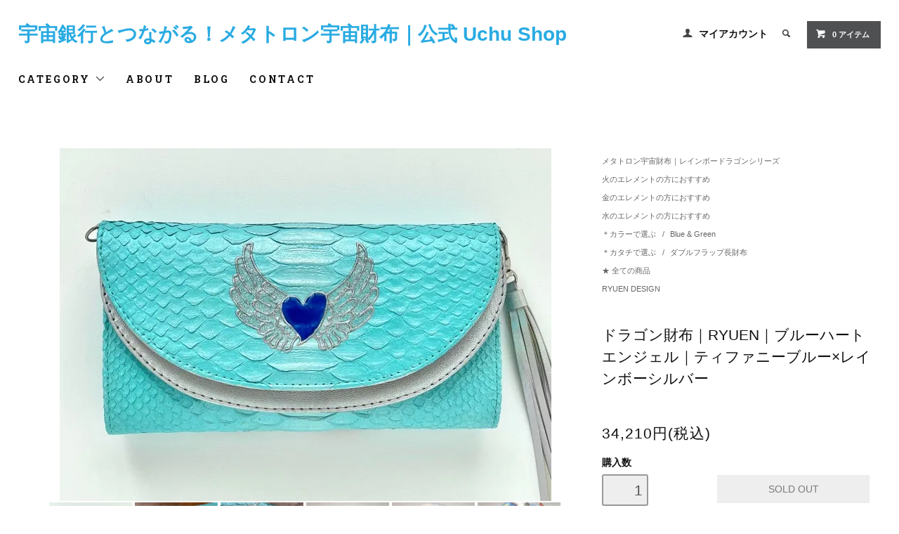

--- FILE ---
content_type: text/html; charset=EUC-JP
request_url: https://ucyu.shop-pro.jp/?pid=169618826
body_size: 9984
content:
<!DOCTYPE html PUBLIC "-//W3C//DTD XHTML 1.0 Transitional//EN" "http://www.w3.org/TR/xhtml1/DTD/xhtml1-transitional.dtd">
<html xmlns:og="http://ogp.me/ns#" xmlns:fb="http://www.facebook.com/2008/fbml" xmlns:mixi="http://mixi-platform.com/ns#" xmlns="http://www.w3.org/1999/xhtml" xml:lang="ja" lang="ja" dir="ltr">
<head>
<meta http-equiv="content-type" content="text/html; charset=euc-jp" />
<meta http-equiv="X-UA-Compatible" content="IE=edge,chrome=1" />
<title>宇宙銀行とつながる　メタトロン　宇宙財布</title>
<meta name="Keywords" content="神聖幾何学、占星術、陰陽五行、財布、フラワーオブライフ、開運、金運、宇宙銀行、宇宙財布、「陰陽五行、" />
<meta name="Description" content="お財布ラッキーカラー" />
<meta name="Author" content="Lotus Magic 宮崎ひろみ" />
<meta name="Copyright" content="GMOペパボ" />
<meta http-equiv="content-style-type" content="text/css" />
<meta http-equiv="content-script-type" content="text/javascript" />
<link rel="stylesheet" href="https://ucyu.shop-pro.jp/css/framework/colormekit.css" type="text/css" />
<link rel="stylesheet" href="https://ucyu.shop-pro.jp/css/framework/colormekit-responsive.css" type="text/css" />
<link rel="stylesheet" href="https://img07.shop-pro.jp/PA01457/857/css/7/index.css?cmsp_timestamp=20220423162817" type="text/css" />
<link rel="stylesheet" href="https://img07.shop-pro.jp/PA01457/857/css/7/product.css?cmsp_timestamp=20220423162817" type="text/css" />

<link rel="alternate" type="application/rss+xml" title="rss" href="https://ucyu.shop-pro.jp/?mode=rss" />
<script type="text/javascript" src="//ajax.googleapis.com/ajax/libs/jquery/1.11.0/jquery.min.js" ></script>
<meta property="og:title" content="宇宙銀行とつながる　メタトロン　宇宙財布" />
<meta property="og:description" content="お財布ラッキーカラー" />
<meta property="og:url" content="https://ucyu.shop-pro.jp?pid=169618826" />
<meta property="og:site_name" content="宇宙銀行とつながる！メタトロン宇宙財布｜公式 Uchu Shop" />
<meta property="og:image" content="https://img07.shop-pro.jp/PA01457/857/product/169618826.jpg?cmsp_timestamp=20220904145659"/>
<script>
  var Colorme = {"page":"product","shop":{"account_id":"PA01457857","title":"\u5b87\u5b99\u9280\u884c\u3068\u3064\u306a\u304c\u308b\uff01\u30e1\u30bf\u30c8\u30ed\u30f3\u5b87\u5b99\u8ca1\u5e03\uff5c\u516c\u5f0f Uchu Shop"},"basket":{"total_price":0,"items":[]},"customer":{"id":null},"inventory_control":"product","product":{"shop_uid":"PA01457857","id":169618826,"name":"\u30c9\u30e9\u30b4\u30f3\u8ca1\u5e03\uff5cRYUEN\uff5c\u30d6\u30eb\u30fc\u30cf\u30fc\u30c8\u30a8\u30f3\u30b8\u30a7\u30eb\uff5c\u30c6\u30a3\u30d5\u30a1\u30cb\u30fc\u30d6\u30eb\u30fc\u00d7\u30ec\u30a4\u30f3\u30dc\u30fc\u30b7\u30eb\u30d0\u30fc","model_number":"","stock_num":0,"sales_price":31100,"sales_price_including_tax":34210,"variants":[],"category":{"id_big":2661388,"id_small":0},"groups":[{"id":2469752},{"id":2469756},{"id":2469760},{"id":2498821},{"id":2498827},{"id":2497307},{"id":2620588}],"members_price":31100,"members_price_including_tax":34210}};

  (function() {
    function insertScriptTags() {
      var scriptTagDetails = [];
      var entry = document.getElementsByTagName('script')[0];

      scriptTagDetails.forEach(function(tagDetail) {
        var script = document.createElement('script');

        script.type = 'text/javascript';
        script.src = tagDetail.src;
        script.async = true;

        if( tagDetail.integrity ) {
          script.integrity = tagDetail.integrity;
          script.setAttribute('crossorigin', 'anonymous');
        }

        entry.parentNode.insertBefore(script, entry);
      })
    }

    window.addEventListener('load', insertScriptTags, false);
  })();
</script>
<script async src="https://zen.one/analytics.js"></script>
</head>
<body>
<meta name="colorme-acc-payload" content="?st=1&pt=10029&ut=169618826&at=PA01457857&v=20260127175554&re=&cn=ce01cd78d31fe416d8cf31915ee17bfd" width="1" height="1" alt="" /><script>!function(){"use strict";Array.prototype.slice.call(document.getElementsByTagName("script")).filter((function(t){return t.src&&t.src.match(new RegExp("dist/acc-track.js$"))})).forEach((function(t){return document.body.removeChild(t)})),function t(c){var r=arguments.length>1&&void 0!==arguments[1]?arguments[1]:0;if(!(r>=c.length)){var e=document.createElement("script");e.onerror=function(){return t(c,r+1)},e.src="https://"+c[r]+"/dist/acc-track.js?rev=3",document.body.appendChild(e)}}(["acclog001.shop-pro.jp","acclog002.shop-pro.jp"])}();</script><link href="https://fonts.googleapis.com/css?family=Roboto+Slab:400,700" rel="stylesheet" type="text/css">
  <link href="https://img.shop-pro.jp/tmpl_js/78/bxslider/jquery.bxslider.css" rel="stylesheet" type="text/css">
  <script src="https://img.shop-pro.jp/tmpl_js/78/bxslider/jquery.bxslider.min.js"></script>
<script src="https://img.shop-pro.jp/tmpl_js/78/jquery.tile.js"></script>
<script src="https://img.shop-pro.jp/tmpl_js/78/masonry.pkgd.min.js"></script>
<script src="https://img.shop-pro.jp/tmpl_js/78/smoothscroll.js"></script>
<script src="https://img.shop-pro.jp/tmpl_js/78/jquery.ah-placeholder.js"></script>
<script src="https://img.shop-pro.jp/tmpl_js/78/utility_index.js"></script>

<div class="cart_in_modal__bg show_while_cart_in_connecting spinner" style="display: none;"></div>
<!--[if lte IE 8]>
<div id="wrapper" class="ie8 page--product">
<![endif]-->

<div id="wrapper" class="page--product">

  <div id="header" class="header__section container">
    <div class="clearfix">
      <h1 class="header__logo">
        <a href="./">宇宙銀行とつながる！メタトロン宇宙財布｜公式 Uchu Shop</a>
      </h1>
      
      <ul class="header-nav hidden-phone">
        
        <li class="header-nav__unit">
          <i class="icon-b icon-user"></i>
          <a href="https://ucyu.shop-pro.jp/?mode=myaccount" class="header-nav__txt">マイアカウント</a>
        </li>
                
        
        <li class="header-nav__unit">
          <i class="icon-b icon-search header__search-switch" data-visible-switch="search-form"></i>
          <form action="https://ucyu.shop-pro.jp/" method="GET" class="header__search-form" data-visible-target="search-form">
            <input type="hidden" name="mode" value="srh" />
            <input type="text" name="keyword" placeholder="商品を検索" class="header__search-form__input" data-search-input="search-form__input" />
          </form>
        </li>
        
        
        <li class="header-nav__unit">
                    <a href="https://ucyu.shop-pro.jp/cart/proxy/basket?shop_id=PA01457857&shop_domain=ucyu.shop-pro.jp" class="btn txt--sm header-nav__btn btn-secondary">
            <i class="icon-w icon-cart"></i>0 アイテム
          </a>
                  </li>
        
      </ul>
      
      
            
    </div>
    
    <ul class="global-nav-phone visible-phone">
      <li>
        <a href="javascript:TabBlockToggle('global-nav');">
          <i class="icon-lg-b icon-list"></i>
        </a>
      </li>
      <li>
        <a href="javascript:TabBlockToggle('global-nav__search-form');">
          <i class="icon-lg-b icon-search"></i>
        </a>
      </li>
      <li>
        <a href="javascript:TabBlockToggle('global-nav__user-nav');">
          <i class="icon-lg-b icon-user"></i>
        </a>
      </li>
      <li>
                <a href="https://ucyu.shop-pro.jp/cart/proxy/basket?shop_id=PA01457857&shop_domain=ucyu.shop-pro.jp">
          <i class="icon-lg-b icon-cart"></i>
        </a>
              </li>
    </ul>
    
    <div>
      <ul class="global-nav clearfix global-nav__pulldown-nav" data-visible-target="global-nav" data-block="tab-content">
        <li class="global-nav__unit global-nav__pulldown">
          <a href="javascript:PulldownToggle('global-nav__product-nav');" class="global-nav__unit__txt">
            CATEGORY <i class="icon-b icon-chevron_thin_down hidden-phone"></i>
          </a>
          
          <div class="visible-phone">
            <ul class="header__pulldown-nav__list">
              
                              <li>
                  <a href="https://ucyu.shop-pro.jp/?mode=cate&cbid=2661388&csid=0">
                    メタトロン宇宙財布｜レインボードラゴンシリーズ
                  </a>
                </li>
                              <li>
                  <a href="https://ucyu.shop-pro.jp/?mode=cate&cbid=2661389&csid=0">
                    メタトロン宇宙財布｜フラワーオブライフシリーズ
                  </a>
                </li>
                              <li>
                  <a href="https://ucyu.shop-pro.jp/?mode=cate&cbid=2661390&csid=0">
                    メタトロン宇宙財布｜カービング
                  </a>
                </li>
                              <li>
                  <a href="https://ucyu.shop-pro.jp/?mode=cate&cbid=2667877&csid=0">
                    宇宙雑貨
                  </a>
                </li>
                              <li>
                  <a href="https://ucyu.shop-pro.jp/?mode=cate&cbid=2856395&csid=0">
                    バッグ＆アクセサリー
                  </a>
                </li>
                              <li>
                  <a href="https://ucyu.shop-pro.jp/?mode=cate&cbid=2897824&csid=0">
                    講座・セッション
                  </a>
                </li>
                            
              
                              <li>
                  <a href="https://ucyu.shop-pro.jp/?mode=grp&gid=2469710">
                    木のエレメントの方におすすめ
                  </a>
                </li>
                              <li>
                  <a href="https://ucyu.shop-pro.jp/?mode=grp&gid=2469752">
                    火のエレメントの方におすすめ
                  </a>
                </li>
                              <li>
                  <a href="https://ucyu.shop-pro.jp/?mode=grp&gid=2469754">
                    土のエレメントの方におすすめ
                  </a>
                </li>
                              <li>
                  <a href="https://ucyu.shop-pro.jp/?mode=grp&gid=2469756">
                    金のエレメントの方におすすめ
                  </a>
                </li>
                              <li>
                  <a href="https://ucyu.shop-pro.jp/?mode=grp&gid=2469760">
                    水のエレメントの方におすすめ
                  </a>
                </li>
                              <li>
                  <a href="https://ucyu.shop-pro.jp/?mode=grp&gid=2498819">
                    ＊カラーで選ぶ
                  </a>
                </li>
                              <li>
                  <a href="https://ucyu.shop-pro.jp/?mode=grp&gid=2498826">
                    ＊カタチで選ぶ
                  </a>
                </li>
                              <li>
                  <a href="https://ucyu.shop-pro.jp/?mode=grp&gid=2497307">
                    ★ 全ての商品
                  </a>
                </li>
                              <li>
                  <a href="https://ucyu.shop-pro.jp/?mode=grp&gid=2620588">
                    RYUEN DESIGN
                  </a>
                </li>
                              <li>
                  <a href="https://ucyu.shop-pro.jp/?mode=grp&gid=2740967">
                    プシュカルジュエリー
                  </a>
                </li>
                              <li>
                  <a href="https://ucyu.shop-pro.jp/?mode=grp&gid=3045939">
                    セール中
                  </a>
                </li>
                              <li>
                  <a href="https://ucyu.shop-pro.jp/?mode=grp&gid=3045940">
                    セール中
                  </a>
                </li>
                              <li>
                  <a href="https://ucyu.shop-pro.jp/?mode=grp&gid=3142496">
                    アルケミーシリーズ（ホログラム）
                  </a>
                </li>
                          </ul>
          </div>
          
        </li>
        <li class="global-nav__unit">
          <a href="https://ucyu.shop-pro.jp/?mode=sk#info" class="global-nav__unit__txt">ABOUT</a>
        </li>
                  <li class="global-nav__unit">
            <a href="https://gypsyqueen.ti-da.net/" class="global-nav__unit__txt">BLOG</a>
          </li>
                <li class="global-nav__unit">
          <a href="https://ucyu.shop-pro.jp/customer/inquiries/new" class="global-nav__unit__txt">CONTACT</a>
        </li>
      </ul>
      <div class="global-nav__pulldown-nav" data-visible-target="global-nav__search-form" data-block="tab-content">
        <form action="https://ucyu.shop-pro.jp/" method="GET" class="header__search-form--phone">
          <input type="hidden" name="mode" value="srh" />
          <input type="text" name="keyword" placeholder="商品を検索" />
          <button class="btn">検索</button>
        </form>
      </div>
      <div class="global-nav__pulldown-nav" data-visible-target="global-nav__user-nav" data-block="tab-content">
        <ul class="header__pulldown-nav__list">
          <li><a href="https://ucyu.shop-pro.jp/?mode=myaccount">マイアカウント</a></li>
                  </ul>
      </div>
    </div>
    <div class="global-nav__pulldown-nav row hidden-phone" data-visible-target="global-nav__product-nav" data-block="tab-content">
      
                                                        <ul class="row header__pulldown-nav__list col col-sm-12">
                    <li>
              <a href="https://ucyu.shop-pro.jp/?mode=cate&cbid=2661388&csid=0">
                メタトロン宇宙財布｜レインボードラゴンシリーズ
              </a>
            </li>
                                          <li>
              <a href="https://ucyu.shop-pro.jp/?mode=cate&cbid=2661389&csid=0">
                メタトロン宇宙財布｜フラワーオブライフシリーズ
              </a>
            </li>
                                          <li>
              <a href="https://ucyu.shop-pro.jp/?mode=cate&cbid=2661390&csid=0">
                メタトロン宇宙財布｜カービング
              </a>
            </li>
                                          <li>
              <a href="https://ucyu.shop-pro.jp/?mode=cate&cbid=2667877&csid=0">
                宇宙雑貨
              </a>
            </li>
                                          <li>
              <a href="https://ucyu.shop-pro.jp/?mode=cate&cbid=2856395&csid=0">
                バッグ＆アクセサリー
              </a>
            </li>
                                          <li>
              <a href="https://ucyu.shop-pro.jp/?mode=cate&cbid=2897824&csid=0">
                講座・セッション
              </a>
            </li>
                          </ul>
                    
      
                                    
                    <ul class="row header__pulldown-nav__list col col-sm-12">
                    <li>
              <a href="https://ucyu.shop-pro.jp/?mode=grp&gid=2469710">
                木のエレメントの方におすすめ
              </a>
            </li>
                                          <li>
              <a href="https://ucyu.shop-pro.jp/?mode=grp&gid=2469752">
                火のエレメントの方におすすめ
              </a>
            </li>
                                          <li>
              <a href="https://ucyu.shop-pro.jp/?mode=grp&gid=2469754">
                土のエレメントの方におすすめ
              </a>
            </li>
                                          <li>
              <a href="https://ucyu.shop-pro.jp/?mode=grp&gid=2469756">
                金のエレメントの方におすすめ
              </a>
            </li>
                                          <li>
              <a href="https://ucyu.shop-pro.jp/?mode=grp&gid=2469760">
                水のエレメントの方におすすめ
              </a>
            </li>
                                          <li>
              <a href="https://ucyu.shop-pro.jp/?mode=grp&gid=2498819">
                ＊カラーで選ぶ
              </a>
            </li>
                                          <li>
              <a href="https://ucyu.shop-pro.jp/?mode=grp&gid=2498826">
                ＊カタチで選ぶ
              </a>
            </li>
                  </ul>
          <ul class="row header__pulldown-nav__list col col-sm-12">
                                          <li>
              <a href="https://ucyu.shop-pro.jp/?mode=grp&gid=2497307">
                ★ 全ての商品
              </a>
            </li>
                                          <li>
              <a href="https://ucyu.shop-pro.jp/?mode=grp&gid=2620588">
                RYUEN DESIGN
              </a>
            </li>
                                          <li>
              <a href="https://ucyu.shop-pro.jp/?mode=grp&gid=2740967">
                プシュカルジュエリー
              </a>
            </li>
                                          <li>
              <a href="https://ucyu.shop-pro.jp/?mode=grp&gid=3045939">
                セール中
              </a>
            </li>
                                          <li>
              <a href="https://ucyu.shop-pro.jp/?mode=grp&gid=3045940">
                セール中
              </a>
            </li>
                                          <li>
              <a href="https://ucyu.shop-pro.jp/?mode=grp&gid=3142496">
                アルケミーシリーズ（ホログラム）
              </a>
            </li>
                          </ul>
                    
    </div>
  </div>
        <form name="product_form" method="post" action="https://ucyu.shop-pro.jp/cart/proxy/basket/items/add">
    <div class="container">
      <div class="row">
        
        <div class="product__images col col-lg-8 col-sm-12 section__block">
          <div class="product__main-image">
                          <img src="https://img07.shop-pro.jp/PA01457/857/product/169618826.jpg?cmsp_timestamp=20220904145659" data-product-image="main" />
                      </div>
                      <div class="carousel-slide">
              <ul class="product__thumbs row" data-carousel="product-image">
                                  <li class="product__thumb__unit col col-lg-2">
                    <img src="https://img07.shop-pro.jp/PA01457/857/product/169618826.jpg?cmsp_timestamp=20220904145659" data-product-image="thumb" />
                  </li>
                                                                      <li class="product__thumb__unit col col-lg-2">
                      <img src="https://img07.shop-pro.jp/PA01457/857/product/169618826_o1.jpg?cmsp_timestamp=20220904145659" data-product-image="thumb" />
                    </li>
                                                                        <li class="product__thumb__unit col col-lg-2">
                      <img src="https://img07.shop-pro.jp/PA01457/857/product/169618826_o2.jpg?cmsp_timestamp=20220904145659" data-product-image="thumb" />
                    </li>
                                                                        <li class="product__thumb__unit col col-lg-2">
                      <img src="https://img07.shop-pro.jp/PA01457/857/product/169618826_o3.jpg?cmsp_timestamp=20220904145659" data-product-image="thumb" />
                    </li>
                                                                        <li class="product__thumb__unit col col-lg-2">
                      <img src="https://img07.shop-pro.jp/PA01457/857/product/169618826_o4.jpg?cmsp_timestamp=20220904145659" data-product-image="thumb" />
                    </li>
                                                                        <li class="product__thumb__unit col col-lg-2">
                      <img src="https://img07.shop-pro.jp/PA01457/857/product/169618826_o5.jpg?cmsp_timestamp=20220904145659" data-product-image="thumb" />
                    </li>
                                                                        <li class="product__thumb__unit col col-lg-2">
                      <img src="https://img07.shop-pro.jp/PA01457/857/product/169618826_o6.jpg?cmsp_timestamp=20220904145659" data-product-image="thumb" />
                    </li>
                                                                        <li class="product__thumb__unit col col-lg-2">
                      <img src="https://img07.shop-pro.jp/PA01457/857/product/169618826_o7.jpg?cmsp_timestamp=20220904145659" data-product-image="thumb" />
                    </li>
                                                                                                                                                                                                                                                                                                                                                                                                                                                                                                                                                                                                                                                                                                                                                                                                                                                                                                                                                                                                                                                                                                                                                                                                                                                                                                                                                                                                                                                                                                                                    </ul>
            </div>
                  </div>
        
        <div class="col col-lg-4 col-sm-12 section__block">
          
          <div class="topicpath-nav">
            <ul>
                              <li><a href="?mode=cate&cbid=2661388&csid=0">メタトロン宇宙財布｜レインボードラゴンシリーズ</a></li>
                                        </ul>
                          <ul>
                                  <li>
                                        <a href="https://ucyu.shop-pro.jp/?mode=grp&gid=2469752">
                      火のエレメントの方におすすめ
                    </a>
                  </li>
                              </ul>
                          <ul>
                                  <li>
                                        <a href="https://ucyu.shop-pro.jp/?mode=grp&gid=2469756">
                      金のエレメントの方におすすめ
                    </a>
                  </li>
                              </ul>
                          <ul>
                                  <li>
                                        <a href="https://ucyu.shop-pro.jp/?mode=grp&gid=2469760">
                      水のエレメントの方におすすめ
                    </a>
                  </li>
                              </ul>
                          <ul>
                                  <li>
                                        <a href="https://ucyu.shop-pro.jp/?mode=grp&gid=2498819">
                      ＊カラーで選ぶ
                    </a>
                  </li>
                                  <li>
                    /                    <a href="https://ucyu.shop-pro.jp/?mode=grp&gid=2498821">
                      Blue & Green
                    </a>
                  </li>
                              </ul>
                          <ul>
                                  <li>
                                        <a href="https://ucyu.shop-pro.jp/?mode=grp&gid=2498826">
                      ＊カタチで選ぶ
                    </a>
                  </li>
                                  <li>
                    /                    <a href="https://ucyu.shop-pro.jp/?mode=grp&gid=2498827">
                      ダブルフラップ長財布
                    </a>
                  </li>
                              </ul>
                          <ul>
                                  <li>
                                        <a href="https://ucyu.shop-pro.jp/?mode=grp&gid=2497307">
                      ★ 全ての商品
                    </a>
                  </li>
                              </ul>
                          <ul>
                                  <li>
                                        <a href="https://ucyu.shop-pro.jp/?mode=grp&gid=2620588">
                      RYUEN DESIGN
                    </a>
                  </li>
                              </ul>
                      </div>
          
          <h2 class="product__name section__title-h2">
            ドラゴン財布｜RYUEN｜ブルーハートエンジェル｜ティファニーブルー×レインボーシルバー
                      </h2>
          <p class="product__price">
                                    34,210円(税込)
          </p>
                                                                  <div class="product__order row">
              <dl class="product__init dl-vertical-list col col-lg-5 col-md-12">
                <dt class="dl-vertical-list__title">購入数</dt>
                <dd class="dl-vertical-list__content">
                                      <input type="text" name="product_num" value="1" class="product__init-num" disabled="disabled" />
                                  </dd>
              </dl>
              <ul class="product__order__btns col col-lg-7 col-md-12">
                                  <li class="product__order__btn">
                    <input class="btn--soldout btn btn-block" type="button" value="SOLD OUT" disabled="disabled" />
                  </li>
                                              </ul>
            </div>
                    
        </div>
      </div>
    </div>
        <div class="cart_in_modal cart_modal__close" style="display: none;">
      <div class="cart_in_modal__outline not_bubbling">
        <label class="cart_modal__close cart_in_modal__close-icon">
        </label>
        <p class="cart_in_modal__heading">
          こちらの商品が<br class="sp-br">カートに入りました
        </p>
        <div class="cart_in_modal__detail">
                    <div class="cart_in_modal__image-wrap">
            <img src="https://img07.shop-pro.jp/PA01457/857/product/169618826.jpg?cmsp_timestamp=20220904145659" alt="" class="cart_in_modal__image" />
          </div>
                    <p class="cart_in_modal__name">
            ドラゴン財布｜RYUEN｜ブルーハートエンジェル｜ティファニーブルー×レインボーシルバー
          </p>
        </div>
        <div class="cart_in_modal__button-wrap">
          <button class="cart_view_with_async cart_in_modal__button cart_in_modal__button--solid">かごの中身を見る</button>
          <p class="cart_modal__close cart_in_modal__text-link">ショッピングを続ける</p>
        </div>
      </div>
    </div>
    <div class="cart_in_error_modal cart_in_error__close" style="display: none;">
      <div class="cart_in_modal__outline not_bubbling">
        <label class="cart_in_error__close cart_in_modal__close-icon">
        </label>
        <p class="cart_in_error_message cart_in_error_modal__heading"></p>
        <div class="cart_in_modal__button-wrap">
          <button class="cart_in_error__close cart_in_modal__button cart_in_modal__button--solid">ショッピングを続ける</button>
        </div>
      </div>
    </div>
        <div class="product__info section__block">
      <div class="container row">
        <div class="col col-lg-8 col-sm-12">
          
          <div class="row">
            木のエレメントの方：×<br />
火のエレメントの方：◎<br />
土のエレメントの方：×<br />
金のエレメントの方：◎<br />
水のエレメントの方：〇（循環色）<br />
<br />
▼エレメントの出し方はこちら▼<br />
<a href="https://ucyu.jp/" target="_blank"><img src="https://img07.shop-pro.jp/PA01457/857/etc/PC_Luckycolor.png?cmsp_timestamp=20210221110418" alt="" width="480" height="105"></a><br />
<br />
<br />
<div style="border: #0099CC solid 1px; font-size: 100%; padding: 20px;"><br />
<strong><span style="font-size:medium;">アーティストRYUENによる<br />
オリジナル・ハンドペイントシリーズ</span></strong><br />
<br />
・フラワーオブライフ<br />
・ドラゴン<br />
・女神イシス<br />
・エジプシャンロータス<br />
・ホルス<br />
<br />
定番のドラゴン＆エジプトモチーフに加え新しいデザインが誕生しました<br />
<br />
＜ハートエンジェル＞<br />
<br />
透明感のあるレジンのハートと<br />
<br />
キラキラと輝くエンジェルの羽が<br />
<br />
愛と喜びを循環し、ワクワクを引き寄せ<br />
<br />
持ち主のパワーを守護してくれる、<br />
<br />
とてもかわいいデザインとなりました。<br />
<br />
ひとつひとつ心を込めて描いた美しいモチーフが<br />
<br />
ドラゴン財布をさらにパワフルに引き立ててくれます。<br />
<br />
（＋2500円でほかのお財布にオーダーできます）<br />
</div><br />
<br />
お金の神様である弁財天の使いと呼ばれ<br />
古来から金運を上げるといわれるヘビ革の中でも最もパワフルな<br />
ジャワ島産のパイソンを使用。<br />
<br />
バリ島の職人さんが、ひとつひとつ色を染めて<br />
手作りしているオリジナルカラーです。<br />
<br />
虹色をイメージしてパールコーティングをしているので<br />
キラキラと光り輝いて引き寄せ力UP&#9835;<br />
<br />
「お財布はお金の家」<br />
お金の気持ちになって、居心地のよい部屋を用意しました。<br />
<br />
★━━━━━━━━━━━━━━━━━━━━━━★<br />
　　ダブルフラップ（２枚蓋）タイプ<br />
★━━━━━━━━━━━━━━━━━━━━━━★<br />
<br />
中の革は軽くてやわらかい羊革を使用。<br />
<br />
内布には神聖幾何学・フラワーオブライフがプリントされています。<br />
<br />
お金と仲良くなるには、ポイントカードや領収書など<br />
<br />
お金以外のものを別の部屋に分けてあげることが大切です。<br />
<br />
内と外にそれぞれお部屋があり<br />
<br />
領収書や保険証、ポイントカードや免許証などを入れることができるのが特徴です。<br />
<br />
背面にはスマホが入るポケットもあり<br />
ショルダーストラップをつけるとお財布ポシェットになります。<br />
<br />
━━━━━━━━━━━━━━━━━━━━━━<br />
<br />
【サイズ】<br />
　約 縦10.6cm × 幅20cm × 奥行3.5cm<br />
<br />
【仕様】<br />
　・パイソン革、ラム革を使用<br />
　・カード収納 合計 18枚（内 ファーストポケット内 6枚収納可能）<br />
　・お札収納 2箇所<br />
　・領収書、保険証保管スペースあり<br />
　・小銭収納あり<br />
　・スマホ収納可能<br />
　・お守りやコズミックカードを収納するための透明ポケット付き<br />
　・<a href="https://ucyu.shop-pro.jp/?mode=cate&cbid=2686389&csid=0" target="_blank"><u>ショルダーストラップ</u>取り付け可能（別売り）</a><br />
　・タッセル取り外し可能<br />
<br />
<br />
<br />
<br />
<img src="https://img07.shop-pro.jp/PA01457/857/etc/BN-freeshipping.png?cmsp_timestamp=20210221115425" alt="" width="480" height="105"><br />
<br />
<br />
<br />
＼ こちらも合わせてどうぞ ／<br />
<br />
<a href="https://ucyu.shop-pro.jp/?mode=cate&cbid=2667877&csid=1&sort=n"><img src="https://img07.shop-pro.jp/PA01457/857/etc/Bn-strap.png?cmsp_timestamp=20210221124255" alt="" width="480" height="105"></a><br />
<br />
<a href="https://ucyu.shop-pro.jp/?mode=cate&cbid=2667877&csid=2&sort=n"><img src="https://img07.shop-pro.jp/PA01457/857/etc/Bn-bed.png?cmsp_timestamp=20210221124330" alt="" width="480" height="105"></a><br />
<br />
<a href="https://ucyu.shop-pro.jp/?mode=cate&cbid=2667877&csid=3&sort=n"><img src="https://img07.shop-pro.jp/PA01457/857/etc/Bn-goods.png?cmsp_timestamp=20210221124358" alt="" width="480" height="105"></a>
          </div>
          
        </div>
        <div class="col col-lg-4 col-sm-12">
                    <ul class="product__info__list">
                        <li class="product__info__list__unit">
              <a href="https://ucyu.shop-pro.jp/?mode=sk#order_cancel">特定商取引法に基づく表記（返品等）</a>
            </li>
            <li class="product__info__list__unit">
              <a href="mailto:?subject=%E3%80%90%E5%AE%87%E5%AE%99%E9%8A%80%E8%A1%8C%E3%81%A8%E3%81%A4%E3%81%AA%E3%81%8C%E3%82%8B%EF%BC%81%E3%83%A1%E3%82%BF%E3%83%88%E3%83%AD%E3%83%B3%E5%AE%87%E5%AE%99%E8%B2%A1%E5%B8%83%EF%BD%9C%E5%85%AC%E5%BC%8F%20Uchu%20Shop%E3%80%91%E3%81%AE%E3%80%8C%E3%83%89%E3%83%A9%E3%82%B4%E3%83%B3%E8%B2%A1%E5%B8%83%EF%BD%9CRYUEN%EF%BD%9C%E3%83%96%E3%83%AB%E3%83%BC%E3%83%8F%E3%83%BC%E3%83%88%E3%82%A8%E3%83%B3%E3%82%B8%E3%82%A7%E3%83%AB%EF%BD%9C%E3%83%86%E3%82%A3%E3%83%95%E3%82%A1%E3%83%8B%E3%83%BC%E3%83%96%E3%83%AB%E3%83%BC%C3%97%E3%83%AC%E3%82%A4%E3%83%B3%E3%83%9C%E3%83%BC%E3%82%B7%E3%83%AB%E3%83%90%E3%83%BC%E3%80%8D%E3%81%8C%E3%81%8A%E3%81%99%E3%81%99%E3%82%81%E3%81%A7%E3%81%99%EF%BC%81&body=%0D%0A%0D%0A%E2%96%A0%E5%95%86%E5%93%81%E3%80%8C%E3%83%89%E3%83%A9%E3%82%B4%E3%83%B3%E8%B2%A1%E5%B8%83%EF%BD%9CRYUEN%EF%BD%9C%E3%83%96%E3%83%AB%E3%83%BC%E3%83%8F%E3%83%BC%E3%83%88%E3%82%A8%E3%83%B3%E3%82%B8%E3%82%A7%E3%83%AB%EF%BD%9C%E3%83%86%E3%82%A3%E3%83%95%E3%82%A1%E3%83%8B%E3%83%BC%E3%83%96%E3%83%AB%E3%83%BC%C3%97%E3%83%AC%E3%82%A4%E3%83%B3%E3%83%9C%E3%83%BC%E3%82%B7%E3%83%AB%E3%83%90%E3%83%BC%E3%80%8D%E3%81%AEURL%0D%0Ahttps%3A%2F%2Fucyu.shop-pro.jp%2F%3Fpid%3D169618826%0D%0A%0D%0A%E2%96%A0%E3%82%B7%E3%83%A7%E3%83%83%E3%83%97%E3%81%AEURL%0Ahttps%3A%2F%2Fucyu.shop-pro.jp%2F">この商品を友達に教える</a>
            </li>
            <li class="product__info__list__unit">
              <a href="https://ucyu.shop-pro.jp/customer/products/169618826/inquiries/new">この商品について問い合わせる</a>
            </li>
            <li class="product__info__list__unit">
              <a href="https://ucyu.shop-pro.jp/?mode=cate&cbid=2661388&csid=0">買い物を続ける</a>
            </li>
          </ul>
          <ul class="product__info__list">
            
            <li class="product__info__list__unit">
              
            </li>
            <li class="product__info__list__unit">
              <a href="https://twitter.com/share" class="twitter-share-button" data-url="https://ucyu.shop-pro.jp/?pid=169618826" data-text="" data-lang="ja" >ツイート</a>
<script charset="utf-8">!function(d,s,id){var js,fjs=d.getElementsByTagName(s)[0],p=/^http:/.test(d.location)?'http':'https';if(!d.getElementById(id)){js=d.createElement(s);js.id=id;js.src=p+'://platform.twitter.com/widgets.js';fjs.parentNode.insertBefore(js,fjs);}}(document, 'script', 'twitter-wjs');</script>
            </li>
            <li class="product__info__list__unit visible-phone">
              <div class="line-it-button" data-lang="ja" data-type="share-a" data-ver="3"
                         data-color="default" data-size="small" data-count="false" style="display: none;"></div>
                       <script src="https://www.line-website.com/social-plugins/js/thirdparty/loader.min.js" async="async" defer="defer"></script>
            </li>
          </ul>
          
        </div>
      </div>
    </div>
    <div class="carousel-slide container section__block">
          </div>
    <input type="hidden" name="user_hash" value="5ee1af9b2ef3b7ef04a0844cd5782d61"><input type="hidden" name="members_hash" value="5ee1af9b2ef3b7ef04a0844cd5782d61"><input type="hidden" name="shop_id" value="PA01457857"><input type="hidden" name="product_id" value="169618826"><input type="hidden" name="members_id" value=""><input type="hidden" name="back_url" value="https://ucyu.shop-pro.jp/?pid=169618826"><input type="hidden" name="reference_token" value="2159a409a29840358417bfb65fccf361"><input type="hidden" name="shop_domain" value="ucyu.shop-pro.jp">
  </form>

  <script src="https://img.shop-pro.jp/tmpl_js/78/utility_product.js"></script>

          
    <div class="carousel-slide container section__block">
      <h2 class="section__title-h2">最近チェックした商品</h2>
              <p class="txt--not-applicable">最近チェックした商品はまだありません。</p>
          </div>
    
    <div id="footer" class="footer__section">
                            <div class="footer__guide">
        <div class="row container">
          <div class="guide__col col col-md-12 col-lg-6">
            <h2 class="guide__h2">配送・送料について</h2>
            <div data-masonry="guide">
                              <div class="guide__unit col col-md-6 col-sm-12 col-lg-6">
                  <h3 class="guide__h3 h3">レターパック</h3>
                  <div>
                                          <img src="https://img07.shop-pro.jp/PA01457/857/delivery/508674.png?cmsp_timestamp=20201204002941" /><br />
                                        ・全国一律 520円<br />
・ご注文から7日以内に発送いたします。&nbsp;
                  </div>
                </div>
                              <div class="guide__unit col col-md-6 col-sm-12 col-lg-6">
                  <h3 class="guide__h3 h3">30,000円以上お買い上げで送料無料！</h3>
                  <div>
                                        &nbsp;
                  </div>
                </div>
                          </div>
          </div>
          <div class="guide__col col col-md-12 col-lg-6">
            <h2 class="guide__h2">支払い方法について</h2>
            <div data-masonry="guide">
                              <div class="guide__unit col col-md-6 col-sm-12 col-lg-6">
                  <h3 class="guide__h3 h3">銀行振込</h3>
                  <div>
                                                            ご注文から7日以内に、ご注文確認メールに記載されております指定の銀行口座へ、ご請求金額をお振り込み下さい。&nbsp;
                  </div>
                </div>
                              <div class="guide__unit col col-md-6 col-sm-12 col-lg-6">
                  <h3 class="guide__h3 h3">PayPal　</h3>
                  <div>
                                                            ご注文確定後、PayPal請求書をメールで送らせていただきますので、そちらから決済を完了させて下さい。&nbsp;
                  </div>
                </div>
                          </div>
          </div>
                  </div>
        <div class="container clearfix">
          <a href="#wrapper" class="btn btn-pagetop btn-block">
            <i class="icon-lg-w icon-chevron_thin_up"></i>
          </a>
        </div>
      </div>
        <div class="footer__nav">
      <div class="row container">
                                    <div class="shop-owner clearfix col col-lg-6 col-md-12">
                          <div class="col-xs-12 shop-owner__photo">
                <img src="https://img07.shop-pro.jp/PA01457/857/PA01457857_m.jpg?cmsp_timestamp=20240709153629" />
              </div>
                        <div class="shop-owner__info">
              <h3 class="shop-owner__name">宮﨑ひろみ（ジプシークイーン）</h3>
              <div class="shop-owner__txt">
                <p>☆ 横浜在住/ 月と星のアルケミスト ☆</p>

<p>1987年にスタートした世界を巡る輸入雑貨商からの転身で、東中野～沖縄でヒーリングサロンを開業。整体～ヒプノセラピーはじめ数々のセッションやスクールの講師、ヒーリングイベントやスピリチュアルリトリートの企画など、オーガナイザーとしての活動も行ってきました。</p>

<p>2015年、陰陽五行占星術を独自にアレンジした「星の錬金術」が生まれ、その講座の中でお財布のラッキー＆NGカラーの話がいつも大人気！エレメント別のラッキーカラーを取り入れた財布があったら素敵だなと、バリ島に住む神聖幾何学研究家でありパタンナーの友人Seikoと共に、インスピレーションとわくわくで創り始めた宇宙財布シリーズ。</p>

<p>愛と夢と喜びをたくさんこめてお繋ぎします。</p>

<p>BLOG: <a href="https://gypsyqueen.ti-da.net/" target="_blank">ジプシークイーンのひとりごと</a></p>
























              </div>
            </div>
          </div>
                <div class="row col col-lg-6 col-md-12">
          <h3 class="footer-nav__title">MORE INFO</h3>
          <ul class="footer-nav__col col col-lg-4 col-sm-12">
            <li><a href="./">ホーム</a></li>
            <li><a href="https://ucyu.shop-pro.jp/?mode=sk#payment">お支払い方法について</a></li>
            <li><a href="https://ucyu.shop-pro.jp/?mode=sk">配送方法・送料について</a></li>
            <li><a href="https://ucyu.shop-pro.jp/?mode=sk#info">特定商取引法に基づく表記</a></li>
            <li><a href="https://ucyu.shop-pro.jp/?mode=privacy">プライバシーポリシー</a></li>
            <li><a href="https://ucyu.shop-pro.jp/customer/inquiries/new">お問い合わせ</a></li>
          </ul>
          <ul class="footer-nav__col col col-lg-4 col-sm-12">
                          <li><a href="https://gypsyqueen.ti-da.net/">ショップブログ</a></li>
                        <li><a href="https://ucyu.shop-pro.jp/?mode=myaccount">マイアカウント</a></li>
                                    <li class="hidden-phone"><a href="https://ucyu.shop-pro.jp/?mode=rss">RSS</a>&nbsp;/&nbsp;<a href="https://ucyu.shop-pro.jp/?mode=atom">ATOM</a></li>
                      </ul>
          <ul class="footer-nav__col col col-lg-4 col-sm-12">
            
                                          <li><a href="https://ucyu.shop-pro.jp/?mode=f1">メタトロン宇宙財布の秘密</a></li>
                                      
          </ul>
        </div>
      </div>

                          <div class="footer-sns container">
          <ul class="footer-sns__icons">
                                                            <li class="footer-sns__icon">
                <a href="https://facebook.com/hiromi.miyazaki.33" target="_blank"><i class="icon-lg-w icon-c_facebook"></i></a>
              </li>
                                            </ul>
        </div>
              
      <div class="footer__copyright container row">
        <address class="col col-sm-12">宇宙銀行と繋がる！メタトロン宇宙財布 - by Lotus Magic -</address>
        <p class="copyright__powered-by col col-sm-12">
          Powered&nbsp;by&nbsp;
          <a href="https://shop-pro.jp/" target="_blank">
            <img src="https://img.shop-pro.jp/tmpl_img/78/powered.png" />
          </a>
        </p>
      </div>
    </div>
  </div>
</div><script type="text/javascript" src="https://ucyu.shop-pro.jp/js/cart.js" ></script>
<script type="text/javascript" src="https://ucyu.shop-pro.jp/js/async_cart_in.js" ></script>
<script type="text/javascript" src="https://ucyu.shop-pro.jp/js/product_stock.js" ></script>
<script type="text/javascript" src="https://ucyu.shop-pro.jp/js/js.cookie.js" ></script>
<script type="text/javascript" src="https://ucyu.shop-pro.jp/js/favorite_button.js" ></script>
</body></html>